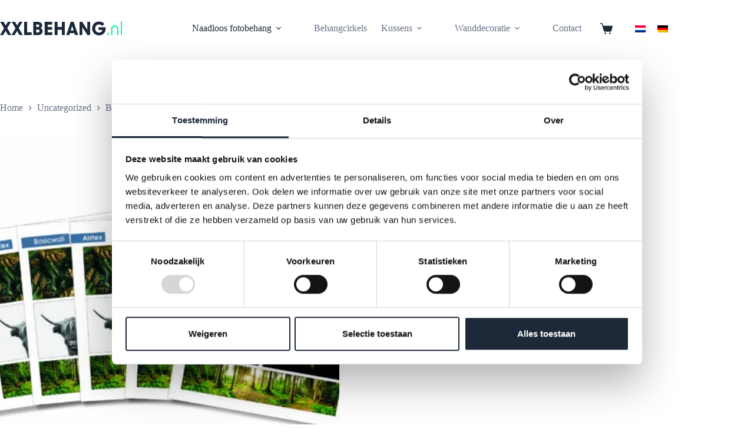

--- FILE ---
content_type: image/svg+xml
request_url: https://xxlbehang.nl/wp-content/uploads/2022/02/mastercard.svg
body_size: 248
content:
<svg width="34" height="24" viewBox="0 0 34 24" fill="none" xmlns="http://www.w3.org/2000/svg">
    <rect x=".5" y=".5" width="33" height="23" rx="3.5" fill="#fff" stroke="#D9D9D9"/>
    <path fill-rule="evenodd" clip-rule="evenodd" d="M17.179 16.83a6.802 6.802 0 0 1-4.398 1.6c-3.745 0-6.781-3-6.781-6.7s3.036-6.7 6.78-6.7c1.679 0 3.215.602 4.399 1.6a6.802 6.802 0 0 1 4.398-1.6c3.745 0 6.781 3 6.781 6.7s-3.036 6.7-6.78 6.7a6.802 6.802 0 0 1-4.399-1.6z" fill="#ED0006"/>
    <path fill-rule="evenodd" clip-rule="evenodd" d="M17.179 16.83a6.653 6.653 0 0 0 2.382-5.1c0-2.042-.924-3.87-2.382-5.1a6.802 6.802 0 0 1 4.398-1.6c3.745 0 6.78 3 6.78 6.7s-3.035 6.7-6.78 6.7a6.802 6.802 0 0 1-4.398-1.6z" fill="#F9A000"/>
    <path fill-rule="evenodd" clip-rule="evenodd" d="M17.179 16.83a6.653 6.653 0 0 0 2.382-5.1c0-2.042-.924-3.87-2.382-5.1a6.653 6.653 0 0 0-2.382 5.1c0 2.042.924 3.87 2.382 5.1z" fill="#FF5E00"/>
</svg>


--- FILE ---
content_type: image/svg+xml
request_url: https://xxlbehang.nl/wp-content/uploads/2022/02/ideal.svg
body_size: 514
content:
<svg width="34" height="24" viewBox="0 0 34 24" fill="none" xmlns="http://www.w3.org/2000/svg">
    <rect x=".5" y=".5" width="33" height="23" rx="3.5" fill="#fff" stroke="#D9D9D9"/>
    <path fill-rule="evenodd" clip-rule="evenodd" d="M9.241 4.956h8.091c5.498 0 7.61 3.093 7.61 7.003 0 4.676-2.952 7.027-7.61 7.027h-8.09V4.956zm.769.841v12.397h7.322c4.418 0 6.818-2.128 6.818-6.21 0-4.207-2.592-6.187-6.818-6.187H10.01zm2.16 6.409c.81 0 1.465-.676 1.465-1.51 0-.833-.656-1.509-1.465-1.509-.808 0-1.464.676-1.464 1.51 0 .833.656 1.509 1.464 1.509zm-1.176.643h2.353v4.306h-2.353v-4.306z" fill="#000"/>
    <path fill-rule="evenodd" clip-rule="evenodd" d="M21.485 9.31h.673v2.08h.984c-.264-3.787-3.169-4.628-5.81-4.628h-2.809v2.549h.408c.769 0 1.225.52 1.225 1.385 0 .867-.456 1.386-1.2 1.386h-.433v5.072h2.81c4.297 0 5.761-2.053 5.833-5.072h-1.68V9.311zm-3.24 2.08v.692h-1.681V9.311h1.632v.693h-.96v.321h.912v.693h-.888v.371h.984zm.287.692.817-2.771h.96l.816 2.771h-.696l-.144-.52h-.888l-.144.52h-.72zm1.064-1.237h-.007v.025l.007-.025zm0 0h.473l-.216-.767h-.024l-.233.767zm-5.073.544v-1.385h.408c.264 0 .553.074.553.692 0 .619-.265.693-.553.693h-.408z" fill="#D50072"/>
</svg>


--- FILE ---
content_type: image/svg+xml
request_url: https://xxlbehang.nl/wp-content/uploads/2022/02/sepa.svg
body_size: 4054
content:
<svg width="34" height="24" viewBox="0 0 34 24" fill="none" xmlns="http://www.w3.org/2000/svg">
    <rect x=".5" y=".5" width="33" height="23" rx="3.5" fill="#fff" stroke="#D9D9D9"/>
    <path fill-rule="evenodd" clip-rule="evenodd" d="M19.342 11.488h1.113c.353-.013.568-.041.645-.085.105-.06.176-.18.211-.36.023-.119.034-.297.034-.533 0-.29-.022-.504-.067-.644-.064-.196-.218-.315-.462-.359a3.505 3.505 0 0 0-.346-.01h-1.128v1.991zm-1.786 3.353V8h3.327c.456 0 .804.038 1.044.115.547.177.914.539 1.102 1.086.097.287.145.72.145 1.296 0 .694-.053 1.193-.16 1.497-.213.6-.652.946-1.316 1.036-.078.013-.41.025-.995.035l-.297.01h-1.064v1.766h-1.786zM8.59 10.182h1.661c.01-.15.016-.264.016-.34 0-.921-.361-1.482-1.084-1.683-.296-.081-.793-.123-1.49-.123-.443 0-.846.017-1.209.05-.436.036-.794.157-1.074.363-.191.134-.33.33-.416.59-.086.258-.129.602-.129 1.031 0 .563.08.985.239 1.263.18.327.543.543 1.087.648.206.036.575.074 1.106.113.661.046 1.032.082 1.111.108.213.066.32.25.32.55 0 .135-.013.245-.038.33a.493.493 0 0 1-.301.3c-.086.032-.285.049-.596.049h-.611a.951.951 0 0 1-.415-.093c-.166-.086-.248-.277-.248-.574v-.142H4.856c0 .557.04.954.12 1.193.143.43.44.714.888.854.366.115 1.015.172 1.945.172.557 0 .972-.026 1.243-.079.646-.124 1.062-.42 1.247-.89.102-.255.153-.658.153-1.209 0-.239-.011-.454-.034-.644a1.252 1.252 0 0 0-.359-.772c-.255-.252-.667-.408-1.235-.467-.179-.02-.627-.054-1.345-.103l-.335-.025a.76.76 0 0 1-.354-.098c-.125-.079-.187-.243-.187-.492 0-.275.07-.454.21-.536.14-.082.428-.123.862-.123.447 0 .72.071.818.214.064.096.096.284.096.565zm-3.727 6.016.25-.026c.014.087.045.15.09.191a.27.27 0 0 0 .186.06c.083 0 .145-.017.187-.053a.163.163 0 0 0 .062-.127.122.122 0 0 0-.026-.079.21.21 0 0 0-.092-.057c-.03-.01-.098-.03-.204-.056a.682.682 0 0 1-.288-.13.344.344 0 0 1-.117-.262.342.342 0 0 1 .213-.318.62.62 0 0 1 .25-.045c.159 0 .279.036.359.108.08.072.123.168.127.288l-.257.01c-.01-.066-.034-.115-.07-.144-.036-.03-.09-.045-.163-.045a.285.285 0 0 0-.174.048.096.096 0 0 0-.04.08c0 .032.012.058.037.08.033.028.11.057.235.087a1.2 1.2 0 0 1 .276.095.36.36 0 0 1 .14.133c.034.056.05.126.05.208 0 .076-.02.146-.06.212a.366.366 0 0 1-.171.146.697.697 0 0 1-.276.047c-.16 0-.284-.038-.37-.115a.509.509 0 0 1-.154-.336zm1.298-.519h.244v.947H6.16v-.947zm0-.36h.244v.23H6.16v-.23zm1.138 1.307h.244v-.59a.81.81 0 0 0-.013-.168.247.247 0 0 0-.148-.182.363.363 0 0 0-.45.132v-.139h-.226v.947h.244v-.43c0-.106.006-.178.018-.218a.19.19 0 0 1 .181-.13.14.14 0 0 1 .084.025.14.14 0 0 1 .05.07c.011.03.016.097.016.199v.484zm.738-.494c0 .101.018.175.056.222.037.047.084.07.139.07a.188.188 0 0 0 .149-.072c.04-.048.06-.12.06-.213 0-.099-.019-.172-.058-.22a.183.183 0 0 0-.147-.071.175.175 0 0 0-.143.07c-.038.047-.056.118-.056.214zm-.219.556.277.032c.004.035.015.059.032.072.023.02.06.029.11.029.063 0 .11-.01.142-.03a.121.121 0 0 0 .049-.063.394.394 0 0 0 .011-.115l.001-.138a.336.336 0 0 1-.567-.01.562.562 0 0 1-.085-.319c0-.159.037-.28.11-.364a.354.354 0 0 1 .278-.126c.113 0 .207.052.28.155v-.132h.227v.851a.87.87 0 0 1-.027.251.311.311 0 0 1-.075.13.33.33 0 0 1-.13.075.661.661 0 0 1-.204.027c-.156 0-.267-.028-.332-.083a.264.264 0 0 1-.098-.211l.001-.03zm1.401-1.37h-.244v1.308h.244V15.32zm.85.756c-.002-.074-.02-.13-.055-.168a.165.165 0 0 0-.127-.058.167.167 0 0 0-.132.06.24.24 0 0 0-.052.166h.366zm-.013.254.242.041a.408.408 0 0 1-.148.209.426.426 0 0 1-.253.072c-.16 0-.279-.054-.356-.162a.556.556 0 0 1-.09-.328c0-.157.039-.28.119-.37.08-.09.18-.134.302-.134.137 0 .245.047.325.14.079.094.117.238.113.43H9.7a.258.258 0 0 0 .058.175.184.184 0 0 0 .142.062c.038 0 .07-.01.097-.032a.197.197 0 0 0 .06-.103zm1.053-1.01v1.308h.963v-.22h-.707v-.356H12v-.22h-.634v-.29h.682v-.221h-.939zm1.835 1.308v-.142a.367.367 0 0 1-.472.123.246.246 0 0 1-.106-.117.542.542 0 0 1-.033-.21v-.6h.244v.435c0 .133.004.215.013.245.01.03.025.054.049.071a.147.147 0 0 0 .09.026.186.186 0 0 0 .112-.035.178.178 0 0 0 .067-.087c.012-.035.018-.12.018-.256v-.4h.244v.947h-.226zm.518 0h.244v-.293c0-.16.007-.267.02-.317.014-.05.033-.086.057-.105a.133.133 0 0 1 .087-.03c.035 0 .073.014.114.042l.075-.22a.302.302 0 0 0-.16-.047c-.04 0-.075.01-.106.031a.417.417 0 0 0-.104.127v-.135h-.226v.947zm.944-.473c0 .094.022.166.065.216.043.05.097.076.16.076a.203.203 0 0 0 .16-.076c.044-.05.065-.122.065-.218a.32.32 0 0 0-.064-.215.203.203 0 0 0-.16-.075.204.204 0 0 0-.161.075c-.043.05-.065.123-.065.217zm-.249-.014c0-.083.02-.164.06-.242a.417.417 0 0 1 .169-.18.488.488 0 0 1 .244-.06.45.45 0 0 1 .342.14.493.493 0 0 1 .133.353.5.5 0 0 1-.134.358.447.447 0 0 1-.339.142.52.52 0 0 1-.241-.06.398.398 0 0 1-.174-.173.594.594 0 0 1-.06-.278zm2-.226v-.374h.122c.093 0 .154.003.184.01a.175.175 0 0 1 .103.058c.027.03.04.07.04.118 0 .04-.01.073-.029.103a.168.168 0 0 1-.08.064.636.636 0 0 1-.201.02h-.14zm-.257-.594v1.307h.256v-.493h.167c.116 0 .204-.006.265-.018a.364.364 0 0 0 .24-.191.438.438 0 0 0 .043-.203.415.415 0 0 0-.074-.254.332.332 0 0 0-.182-.128 1.443 1.443 0 0 0-.305-.02h-.41zm1.737.853c-.031.011-.08.024-.148.039a.435.435 0 0 0-.131.044.106.106 0 0 0-.048.088.13.13 0 0 0 .135.13.205.205 0 0 0 .125-.045.157.157 0 0 0 .058-.083.517.517 0 0 0 .009-.123v-.05zm-.327-.205-.219-.041a.356.356 0 0 1 .128-.204.457.457 0 0 1 .27-.066c.109 0 .19.013.242.04.053.026.091.06.112.1.022.042.033.117.033.226l-.003.293c0 .083.004.144.012.184.008.04.022.082.044.127h-.242a.829.829 0 0 1-.032-.102.44.44 0 0 1-.133.094.37.37 0 0 1-.15.032.307.307 0 0 1-.224-.08.269.269 0 0 1-.082-.201c0-.054.012-.101.037-.143a.247.247 0 0 1 .104-.097.803.803 0 0 1 .194-.059c.114-.021.192-.042.236-.061v-.026c0-.048-.012-.083-.035-.104-.023-.02-.067-.031-.131-.031a.171.171 0 0 0-.102.026.184.184 0 0 0-.059.093zm1-.288h-.259l.35.95a.367.367 0 0 1-.062.132c-.028.035-.07.052-.127.052a.523.523 0 0 1-.103-.012l.023.196a.622.622 0 0 0 .262 0 .288.288 0 0 0 .093-.042.271.271 0 0 0 .066-.071c.02-.03.04-.072.061-.127l.383-1.078h-.252l-.215.673-.22-.673zm.877 0h.224v.13a.357.357 0 0 1 .287-.153c.06 0 .11.013.154.038a.284.284 0 0 1 .106.113.431.431 0 0 1 .131-.113.313.313 0 0 1 .15-.038c.067 0 .125.014.171.043.047.028.082.07.105.124.017.04.025.106.025.197v.606h-.244v-.542c0-.094-.008-.155-.025-.182a.114.114 0 0 0-.103-.054.162.162 0 0 0-.096.032.178.178 0 0 0-.065.095.696.696 0 0 0-.02.196v.455h-.244v-.52a.744.744 0 0 0-.013-.179.113.113 0 0 0-.04-.06.125.125 0 0 0-.074-.019.173.173 0 0 0-.101.031.172.172 0 0 0-.064.09.695.695 0 0 0-.02.196v.461h-.244v-.947zm2.139.227c.035.038.053.094.055.168h-.366a.24.24 0 0 1 .052-.165.167.167 0 0 1 .132-.061c.05 0 .092.02.127.058zm.284.463-.242-.041a.196.196 0 0 1-.06.103.148.148 0 0 1-.096.032.184.184 0 0 1-.142-.062.259.259 0 0 1-.059-.174h.611c.004-.194-.034-.337-.113-.43a.402.402 0 0 0-.325-.14.388.388 0 0 0-.302.133.536.536 0 0 0-.12.37c0 .132.03.241.091.328.077.108.196.162.356.162a.427.427 0 0 0 .253-.072.409.409 0 0 0 .148-.209zm1.098.257h-.244v-.484a.783.783 0 0 0-.015-.199.14.14 0 0 0-.05-.07.14.14 0 0 0-.085-.025.19.19 0 0 0-.181.13.849.849 0 0 0-.019.218v.43h-.244v-.947h.227v.14a.363.363 0 0 1 .45-.133c.044.02.077.046.1.076a.283.283 0 0 1 .048.106c.009.04.013.095.013.169v.59zm.72-.747v-.2h-.166v-.337l-.244.148v.19h-.11v.2h.11v.413c0 .089.002.148.008.177a.236.236 0 0 0 .034.098.173.173 0 0 0 .077.059.293.293 0 0 0 .117.023.466.466 0 0 0 .191-.038l-.02-.194a.298.298 0 0 1-.097.024.066.066 0 0 1-.04-.012.055.055 0 0 1-.021-.032.984.984 0 0 1-.005-.136v-.383h.166zm.137.48.244-.039c.01.049.031.085.063.11a.209.209 0 0 0 .133.038c.063 0 .11-.012.142-.036a.081.081 0 0 0 .032-.067.067.067 0 0 0-.018-.048.191.191 0 0 0-.082-.033c-.197-.045-.322-.086-.374-.123a.246.246 0 0 1-.11-.213c0-.083.032-.152.095-.208.063-.056.161-.084.294-.084.126 0 .22.021.281.063a.322.322 0 0 1 .128.186l-.23.044a.146.146 0 0 0-.056-.085.204.204 0 0 0-.118-.029c-.065 0-.111.01-.14.028a.06.06 0 0 0-.027.051c0 .018.008.033.024.046a.9.9 0 0 0 .228.07c.13.031.22.069.272.113.051.045.077.107.077.187a.292.292 0 0 1-.106.225c-.07.063-.174.095-.312.095a.502.502 0 0 1-.297-.079.36.36 0 0 1-.143-.212zm2.165-.734.178.485h-.349l.171-.485zm.372 1.001h.276l-.512-1.307h-.27l-.49 1.307h.27l.105-.296h.511l.11.296zm.695 0h-.244v-.947h.226v.135a.415.415 0 0 1 .105-.127.184.184 0 0 1 .105-.03c.055 0 .108.015.16.047l-.074.219a.21.21 0 0 0-.115-.041.133.133 0 0 0-.087.029c-.024.02-.042.054-.056.105a1.52 1.52 0 0 0-.02.317v.293zm1.002-.72c.035.038.053.094.055.168h-.366a.24.24 0 0 1 .052-.165.167.167 0 0 1 .132-.061c.05 0 .092.02.127.058zm.283.463-.241-.041a.198.198 0 0 1-.06.103.148.148 0 0 1-.096.032.184.184 0 0 1-.142-.062.259.259 0 0 1-.06-.174h.612c.003-.194-.034-.337-.114-.43a.403.403 0 0 0-.324-.14.388.388 0 0 0-.302.133.535.535 0 0 0-.12.37c0 .132.03.241.09.328.078.108.196.162.357.162a.426.426 0 0 0 .253-.072.408.408 0 0 0 .147-.209zm.77-.197c-.032.011-.081.024-.148.039a.436.436 0 0 0-.132.044.106.106 0 0 0-.048.088.13.13 0 0 0 .135.13.205.205 0 0 0 .125-.045.157.157 0 0 0 .058-.083.517.517 0 0 0 .01-.123v-.05zm-.328-.205-.219-.041a.356.356 0 0 1 .128-.204.457.457 0 0 1 .27-.066c.109 0 .19.013.243.04.053.026.09.06.112.1.021.042.032.117.032.226l-.002.293c0 .083.003.144.011.184.008.04.023.082.044.127H28.9a.904.904 0 0 1-.031-.102.44.44 0 0 1-.134.094.37.37 0 0 1-.15.032.307.307 0 0 1-.224-.08.27.27 0 0 1-.082-.201c0-.054.013-.101.037-.143a.247.247 0 0 1 .105-.097.806.806 0 0 1 .193-.059c.114-.021.192-.042.236-.061v-.026c0-.048-.011-.083-.035-.104-.023-.02-.066-.031-.13-.031a.171.171 0 0 0-.103.026.184.184 0 0 0-.059.093zm-2.73-6.606.837 2.965h-1.648l.812-2.965zM24.6 13.659h2.387l.34 1.182h1.81L27.116 8h-2.693l-1.994 6.841h1.848l.32-1.182z" fill="#10298E"/>
    <path fill-rule="evenodd" clip-rule="evenodd" d="M15.092 8.963c.736 0 1.393.35 1.825.897l.385-.85a3.32 3.32 0 0 0-2.325-.949c-1.407 0-2.61.876-3.104 2.117h-.75l-.444.98h.966a3.463 3.463 0 0 0 .004.607h-.485l-.443.98h1.175a3.346 3.346 0 0 0 3.081 2.058c.698 0 1.346-.216 1.882-.584v-1.201a2.317 2.317 0 0 1-1.767.827 2.335 2.335 0 0 1-1.97-1.1h2.462l.443-.98H12.76a2.543 2.543 0 0 1-.014-.608H16.3l.443-.98h-3.69c.408-.726 1.168-1.214 2.038-1.214" fill="#FFBE00"/>
</svg>


--- FILE ---
content_type: image/svg+xml
request_url: https://xxlbehang.nl/wp-content/uploads/2022/02/bancontact.svg
body_size: 2557
content:
<svg width="34" height="24" viewBox="0 0 34 24" fill="none" xmlns="http://www.w3.org/2000/svg">
    <rect x=".5" y=".5" width="33" height="23" rx="3.5" fill="#fff" stroke="#D9D9D9"/>
    <path d="M25.491 7.438H18.72l-.688.8-2.235 2.592-.689.8H8.425l.678-.81.32-.383.679-.809h-3.08c-.562 0-1.022.486-1.022 1.08v2.281c0 .595.46 1.081 1.023 1.081H18.81c.562 0 1.33-.36 1.707-.802l1.783-2.09 3.19-3.74z" fill="#005697"/>
    <path d="M26.852 5c.562 0 1.023.486 1.023 1.081v2.28c0 .595-.46 1.082-1.023 1.082h-3.07l.685-.804.34-.398.684-.803H18.72l-3.612 4.195H8.383l4.822-5.62.183-.212c.378-.44 1.147-.801 1.71-.801h11.754z" fill="#FBD500"/>
    <path fill-rule="evenodd" clip-rule="evenodd" d="M8.305 17.948a.68.68 0 0 0-.371-.636.605.605 0 0 0 .258-.254.774.774 0 0 0 .092-.378v-.077a.873.873 0 0 0-.096-.43.73.73 0 0 0-.269-.275 1.255 1.255 0 0 0-.414-.148 2.95 2.95 0 0 0-.538-.045 5.196 5.196 0 0 0-.419.015 4.923 4.923 0 0 0-.327.032c-.08.015-.138.04-.171.078-.033.037-.05.104-.05.202v2.611c0 .098.017.165.052.202.035.038.094.063.177.078.042.008.092.015.15.021a5.56 5.56 0 0 0 .4.026c.073.003.143.004.213.004.18 0 .35-.014.51-.043.16-.028.3-.08.417-.152a.8.8 0 0 0 .282-.297.958.958 0 0 0 .104-.47v-.064zm-.709-1.233c0 .045-.006.09-.02.13a.26.26 0 0 1-.07.108.355.355 0 0 1-.128.073.645.645 0 0 1-.207.028h-.466v-.743c.013 0 .035 0 .064-.002.03-.002.06-.003.092-.003h.16c.214 0 .364.028.448.084.085.056.127.143.127.26v.065zm-.106 1.559a.338.338 0 0 0 .123-.28v-.046a.404.404 0 0 0-.096-.269c-.064-.076-.179-.114-.346-.114h-.466v.803h.072l.1.003.1.002h.07c.213 0 .361-.033.443-.099zm3.1-.958c0-.157-.024-.291-.07-.402a.695.695 0 0 0-.194-.27.79.79 0 0 0-.306-.155 1.542 1.542 0 0 0-.406-.05 3.31 3.31 0 0 0-.721.09c-.053.015-.08.047-.08.095v.348c0 .029.007.05.021.06a.082.082 0 0 0 .055.018h.02l.125-.011a4.762 4.762 0 0 1 .365-.017c.068-.002.136-.002.202-.002.098 0 .174.018.23.055.055.038.083.118.083.241v.155h-.225c-.359 0-.62.058-.782.174-.162.116-.244.3-.244.552v.038a.9.9 0 0 0 .06.352c.041.095.095.171.161.228a.597.597 0 0 0 .228.123.952.952 0 0 0 .264.036.907.907 0 0 0 .58-.193v.069c0 .022.008.043.025.06a.079.079 0 0 0 .058.026h.467a.079.079 0 0 0 .058-.026.083.083 0 0 0 .025-.06v-1.534zm-.824 1.106c.057-.018.11-.04.16-.066v-.473H9.69a.7.7 0 0 0-.18.02.265.265 0 0 0-.112.057.206.206 0 0 0-.058.1.514.514 0 0 0-.017.137v.038c0 .092.021.15.065.176.043.026.109.039.198.039.063 0 .124-.01.18-.028zm3.374.423v-1.43c0-.135-.01-.261-.031-.38a.866.866 0 0 0-.113-.31.584.584 0 0 0-.225-.208.775.775 0 0 0-.369-.077c-.133 0-.251.016-.354.05a1.163 1.163 0 0 0-.325.175v-.104a.085.085 0 0 0-.025-.061.079.079 0 0 0-.059-.026h-.466a.078.078 0 0 0-.059.026.084.084 0 0 0-.025.06v2.285c0 .023.01.044.027.063a.083.083 0 0 0 .06.027h.505c.022 0 .042-.009.059-.027a.09.09 0 0 0 .025-.063v-1.688c.072-.04.14-.073.204-.099a.524.524 0 0 1 .344-.02c.04.014.071.036.093.067a.292.292 0 0 1 .046.125c.009.051.013.114.013.188v1.428a.09.09 0 0 0 .025.062.076.076 0 0 0 .058.027h.505c.022 0 .042-.009.06-.027a.088.088 0 0 0 .027-.063zm2.05-.416v.382c0 .031-.006.054-.02.067a.165.165 0 0 1-.067.032 2.196 2.196 0 0 1-.554.064c-.295 0-.53-.093-.707-.28-.176-.185-.264-.454-.264-.807v-.36c0-.353.088-.622.264-.808.177-.186.412-.28.707-.28a2.182 2.182 0 0 1 .554.065c.03.009.053.02.067.032.014.013.02.035.02.067v.382c0 .023-.007.041-.022.054a.084.084 0 0 1-.056.02h-.009a3.784 3.784 0 0 0-.508-.03.375.375 0 0 0-.134.023.251.251 0 0 0-.108.081.437.437 0 0 0-.073.155.895.895 0 0 0-.027.238v.361c0 .095.009.174.027.239a.437.437 0 0 0 .073.154.25.25 0 0 0 .108.082.373.373 0 0 0 .134.024 3.748 3.748 0 0 0 .508-.03h.008c.023 0 .041.006.057.019.015.013.023.03.023.054zm2.314-.872c0-.172-.023-.327-.069-.464a.893.893 0 0 0-.526-.573 1.18 1.18 0 0 0-.449-.08c-.17 0-.32.026-.449.08a.912.912 0 0 0-.328.223.948.948 0 0 0-.202.35 1.458 1.458 0 0 0-.07.464v.3c0 .172.024.327.07.464a.948.948 0 0 0 .202.35c.09.096.199.17.328.224.13.053.28.08.449.08.17 0 .32-.027.45-.08a.892.892 0 0 0 .525-.574c.046-.137.07-.292.07-.464v-.3zm-1.044.829c.246 0 .369-.177.369-.529v-.3c0-.35-.123-.525-.369-.525a.322.322 0 0 0-.278.131c-.063.088-.095.219-.095.394v.3c0 .175.032.307.095.396a.32.32 0 0 0 .278.133zm3.524.46v-1.431c0-.135-.01-.261-.031-.38a.863.863 0 0 0-.113-.31.583.583 0 0 0-.225-.208.775.775 0 0 0-.369-.077c-.133 0-.251.016-.354.05a1.161 1.161 0 0 0-.325.175v-.104a.084.084 0 0 0-.025-.061.078.078 0 0 0-.059-.026h-.466a.079.079 0 0 0-.059.026.084.084 0 0 0-.025.06v2.285c0 .023.01.044.027.063a.083.083 0 0 0 .06.027h.505c.022 0 .042-.009.059-.027a.091.091 0 0 0 .025-.063v-1.688c.072-.04.14-.073.204-.099a.523.523 0 0 1 .344-.02c.04.014.071.036.093.067a.295.295 0 0 1 .046.125c.009.051.013.114.013.188v1.428a.09.09 0 0 0 .025.062.076.076 0 0 0 .058.027h.505c.022 0 .042-.009.06-.027a.088.088 0 0 0 .027-.063zm1.817-.323v.332c0 .048-.026.077-.079.085-.064.011-.12.02-.166.026a1.454 1.454 0 0 1-.463-.02.448.448 0 0 1-.218-.11.516.516 0 0 1-.133-.225 1.259 1.259 0 0 1-.045-.371v-1.246l-.334-.056a.146.146 0 0 1-.06-.032.074.074 0 0 1-.027-.058v-.284c0-.023.009-.044.027-.062a.083.083 0 0 1 .06-.028h.334v-.352a.07.07 0 0 1 .025-.056.142.142 0 0 1 .058-.03l.505-.09h.013c.022 0 .04.006.054.019a.07.07 0 0 1 .02.054v.455h.342c.022 0 .042.009.058.026a.085.085 0 0 1 .025.06v.351a.085.085 0 0 1-.025.061.079.079 0 0 1-.058.026h-.342v1.25c0 .086.007.141.021.165.014.025.053.037.117.037h.204c.058 0 .088.024.088.073zm2.226-1.207c0-.157-.023-.291-.069-.402a.695.695 0 0 0-.193-.27.791.791 0 0 0-.307-.155 1.543 1.543 0 0 0-.406-.05 3.307 3.307 0 0 0-.721.09c-.053.015-.08.047-.08.095v.348c0 .029.008.05.021.06a.083.083 0 0 0 .055.018h.02l.126-.011a4.758 4.758 0 0 1 .364-.017c.068-.002.136-.002.202-.002.098 0 .174.018.23.055.055.038.083.118.083.241v.155h-.225c-.359 0-.619.058-.782.174-.162.116-.243.3-.243.552v.038a.9.9 0 0 0 .06.352c.04.095.094.171.16.228a.597.597 0 0 0 .228.123.951.951 0 0 0 .264.036.908.908 0 0 0 .58-.193v.069c0 .022.008.043.025.06a.078.078 0 0 0 .058.026h.467a.079.079 0 0 0 .058-.026.084.084 0 0 0 .025-.06v-1.534zm-.823 1.106c.057-.018.11-.04.16-.066v-.473h-.237a.7.7 0 0 0-.18.02.266.266 0 0 0-.112.057.205.205 0 0 0-.058.1.513.513 0 0 0-.017.137v.038c0 .092.022.15.065.176.043.026.109.039.198.039.064 0 .124-.01.181-.028zm2.874.389v-.382a.067.067 0 0 0-.023-.054.084.084 0 0 0-.056-.02h-.008a3.744 3.744 0 0 1-.509.03.372.372 0 0 1-.133-.023.249.249 0 0 1-.109-.082.437.437 0 0 1-.073-.154.892.892 0 0 1-.027-.239v-.36a.89.89 0 0 1 .027-.239.437.437 0 0 1 .073-.155.25.25 0 0 1 .109-.081.374.374 0 0 1 .133-.024 3.779 3.779 0 0 1 .509.03h.008c.022 0 .04-.006.056-.02a.066.066 0 0 0 .023-.053v-.382c0-.032-.007-.054-.02-.067a.164.164 0 0 0-.067-.032 2.183 2.183 0 0 0-.554-.064c-.296 0-.53.093-.707.279-.177.186-.265.455-.265.807v.361c0 .353.088.622.265.808.176.186.411.28.706.28a2.197 2.197 0 0 0 .555-.065.164.164 0 0 0 .066-.032c.014-.013.021-.036.021-.067zm1.796-.288v.332c0 .048-.026.077-.079.085-.064.011-.12.02-.167.026a1.453 1.453 0 0 1-.463-.02.448.448 0 0 1-.217-.11.516.516 0 0 1-.133-.225 1.263 1.263 0 0 1-.045-.371v-1.246l-.334-.056a.146.146 0 0 1-.06-.032.074.074 0 0 1-.027-.058v-.284c0-.023.009-.044.027-.062a.083.083 0 0 1 .06-.028h.334v-.352a.07.07 0 0 1 .025-.056.141.141 0 0 1 .058-.03l.505-.09h.012c.023 0 .04.006.054.019a.07.07 0 0 1 .021.054v.455h.342c.022 0 .041.009.058.026a.085.085 0 0 1 .025.06v.351a.085.085 0 0 1-.025.061.079.079 0 0 1-.058.026h-.342v1.25c0 .086.007.141.021.165.014.025.053.037.117.037h.204c.058 0 .087.024.087.073z" fill="#005697"/>
</svg>


--- FILE ---
content_type: image/svg+xml
request_url: https://xxlbehang.nl/wp-content/uploads/2022/02/Vector-2.svg
body_size: 333
content:
<svg width="32" height="26" viewBox="0 0 32 26" fill="none" xmlns="http://www.w3.org/2000/svg">
    <path d="M17.6 4.6A4.4 4.4 0 0 1 22 .2h8.8c.665 0 1.2.537 1.2 1.2 0 .662-.535 1.2-1.2 1.2H22a2 2 0 0 0-2 2v13.635l1.285-.35.015-.006a5.607 5.607 0 0 1 5.1-3.28c3.095 0 5.6 2.506 5.6 5.6 0 3.095-2.505 5.6-5.6 5.6a5.598 5.598 0 0 1-5.59-5.3L1.516 25.76a1.202 1.202 0 0 1-.631-2.32L17.6 18.89V4.6zM26.4 17a3.203 3.203 0 0 0-3.2 3.2c0 1.765 1.435 3.2 3.2 3.2 1.765 0 3.2-1.435 3.2-3.2 0-1.765-1.435-3.2-3.2-3.2zM1.156 10.585a1.6 1.6 0 0 1 1.131-1.96l2.318-.62L5.64 11.87c.115.425.555.635.98.565l1.545-.415a.802.802 0 0 0 .565-.98L7.695 7.175l2.32-.62c.855-.23 1.73.28 1.96 1.13l2.07 7.73c.23.855-.28 1.73-1.13 1.96l-7.73 2.07a1.6 1.6 0 0 1-1.959-1.13l-2.07-7.73z" fill="#000"/>
</svg>


--- FILE ---
content_type: image/svg+xml
request_url: https://xxlbehang.nl/wp-content/uploads/2022/02/klarna.svg
body_size: 602
content:
<svg width="34" height="24" viewBox="0 0 34 24" fill="none" xmlns="http://www.w3.org/2000/svg">
    <rect x=".5" y=".5" width="33" height="23" rx="3.5" fill="#FEB4C7" stroke="#D9D9D9"/>
    <path fill-rule="evenodd" clip-rule="evenodd" d="M5.27 15.38H3.885V9h1.383v6.38zM8.722 9H7.37c0 1.174-.51 2.252-1.4 2.957l-.536.425 2.078 2.998H9.22l-1.912-2.76c.907-.954 1.415-2.239 1.415-3.62zm2.207 6.378H9.623V9h1.307v6.377zm3.947-4.411v.282a2.104 2.104 0 0 0-1.237-.404c-1.214 0-2.199 1.042-2.199 2.327 0 1.286.985 2.328 2.2 2.328.458 0 .884-.15 1.236-.404v.282h1.248v-4.411h-1.248zm-.004 2.205c0 .627-.506 1.135-1.13 1.135-.625 0-1.131-.508-1.131-1.135 0-.626.506-1.134 1.13-1.134.625 0 1.131.508 1.131 1.134zm13.17-1.923v-.282h1.247v4.41h-1.248v-.281a2.105 2.105 0 0 1-1.237.404c-1.214 0-2.199-1.042-2.199-2.328 0-1.285.985-2.327 2.2-2.327.458 0 .884.15 1.236.404zm-1.135 3.058c.624 0 1.13-.508 1.13-1.135 0-.626-.506-1.134-1.13-1.134-.625 0-1.13.508-1.13 1.134 0 .627.505 1.135 1.13 1.135zm2.924.335c0-.458.35-.829.783-.829.432 0 .783.371.783.83 0 .457-.35.828-.783.828-.433 0-.783-.371-.783-.829zm-7.444-3.794c-.498 0-.97.164-1.285.616v-.497H19.86v4.41h1.258V13.06c0-.67.425-1 .937-1 .548 0 .864.347.864.99v2.328h1.246v-2.805c0-1.027-.771-1.725-1.776-1.725zm-4.332.119v.574c.25-.344.716-.574 1.223-.574v1.284h-.015c-.494 0-1.206.373-1.206 1.068v2.059h-1.28v-4.411h1.278z" fill="#17120F"/>
</svg>


--- FILE ---
content_type: image/svg+xml
request_url: https://xxlbehang.nl/wp-content/uploads/2022/02/XXLBEHANG.nl_.svg
body_size: 778
content:
<svg width="208" height="24" viewBox="0 0 208 24" fill="none" xmlns="http://www.w3.org/2000/svg">
    <path d="M13.666 23.541h5.626L12.32 11.71l6.298-10.67h-5.35L9.66 7.184 6.023 1.039H.397l6.451 10.915L0 23.541h5.35l4.158-7.062 4.158 7.062zM33.133 23.541h5.625l-6.97-11.831 6.298-10.67h-5.35l-3.608 6.145-3.639-6.146h-5.625l6.451 10.915-6.848 11.587h5.35l4.158-7.062 4.158 7.062zM40.981 23.541h12.81v-4.708h-7.734V1.04H40.98v22.502zM56.447 23.541h8.041c4.739 0 7.857-2.598 7.857-6.603 0-2.507-1.223-4.342-3.424-5.167 1.712-.887 2.66-2.538 2.66-4.709 0-3.76-2.935-6.023-7.735-6.023h-7.399v22.502zm5.075-4.463v-4.83h3.027c1.682 0 2.66.886 2.66 2.414 0 1.53-.978 2.416-2.66 2.416h-3.027zm0-9.233V5.503h2.752c1.498 0 2.385.826 2.385 2.17 0 1.346-.887 2.172-2.385 2.172h-2.752zM75.824 23.541h12.872v-4.708h-7.797v-4.31h7.583V9.813h-7.583V5.748h7.674V1.039H75.824v22.502zM104.923 23.541h5.075V1.04h-5.075v8.714h-7.154V1.039h-5.076v22.502h5.076v-8.958h7.154v8.958zM112.473 23.541h5.228l1.04-3.393h7.582l1.039 3.393h5.289L125.008 1.04h-4.953l-7.582 22.502zm7.582-7.735 2.446-7.98 2.476 7.98h-4.922zM135.09 23.541h4.769v-13.33l8.561 13.33h4.586V1.04h-4.77V14.4l-8.56-13.36h-4.586V23.54zM168.154 24c6.756 0 11.128-4.739 11.128-11.71v-1.956h-11.984v4.463h6.573c-.428 2.6-2.568 4.464-5.717 4.464-3.73 0-6.512-2.751-6.512-6.94 0-4.066 2.598-6.94 6.512-6.94 2.14 0 4.097 1.04 5.35 2.72l3.699-3.484C174.788 1.804 171.7.58 168.154.58c-6.787 0-11.71 4.83-11.71 11.71 0 6.878 5.014 11.709 11.71 11.709z" fill="#1D2939"/>
    <path d="M182.469 23.541h2.17v-3.24h-2.17v3.24zM188.709 13.789v9.752h1.957V13.85c0-3.18 1.436-4.892 4.127-4.892 2.66 0 4.127 1.712 4.127 4.892v9.691h1.957V13.79c0-4.22-2.262-6.696-6.084-6.696-3.852 0-6.084 2.476-6.084 6.696zM205.164 23.541h1.957V0h-1.957v23.541z" fill="#00EDA4"/>
</svg>


--- FILE ---
content_type: image/svg+xml
request_url: https://xxlbehang.nl/wp-content/uploads/2022/02/Vector.svg
body_size: 568
content:
<svg width="33" height="32" viewBox="0 0 33 32" fill="none" xmlns="http://www.w3.org/2000/svg">
    <path d="M32.44 16c0 8.837-7.137 16-15.942 16S.558 24.837.558 16c0-8.838 7.135-16 15.94-16S32.44 7.162 32.44 16zm-3.463-3.494-1.762-.344c-.424-.093-.903.138-1.121.575-.361.726-1.196 1.02-1.962.82l-.878-.295a1.315 1.315 0 0 0-1.357.32c-.287.23-.287.55 0 .837l2.086 2.093c.311.313.486.682.486 1.182 0 .768-.523 1.437-1.264 1.625l-.33.081a.522.522 0 0 0-.399.513v.756c0 .862-.28 1.65-.797 2.4L20.085 25.2c-.374.506-.965.8-1.594.8-1.102 0-2.049-.894-2.049-2v-3c0-.55-.392-1-.996-1h-1.993c-1.594 0-2.989-1.344-2.989-3v-1.75c0-.787.424-1.525.997-2l2.509-1.844c.293-.262.772-.406 1.208-.406.212 0 .43.037.58.106l1.992.663c.504.15.984.168 1.444.056l2.205-.556a1.424 1.424 0 0 0 1.077-1.388c0-.537-.305-1.031-.785-1.275l-1.824-.912c-.224-.119-.505-.125-.685.112l-.243.244c-.286.287-.679.394-1.083.394-.293 0-.474 0-.685-.107l-.947-.474a.994.994 0 0 0-1.226.268l-.847 1.063c-.343.375-.978.468-1.37.075-.168-.169-.324-.406-.324-.65V6.03c0-.348-.038-.69-.206-.992l-.622-1.09C6.89 5.881 3.49 10.55 3.49 15.944 3.49 23.18 9.343 29 16.442 29c7.21 0 13.008-5.819 13.008-13.056 0-1.157-.162-2.325-.473-3.438z" fill="#000"/>
</svg>


--- FILE ---
content_type: image/svg+xml
request_url: https://xxlbehang.nl/wp-content/uploads/2022/02/Vector-1.svg
body_size: 291
content:
<svg width="30" height="32" viewBox="0 0 30 32" fill="none" xmlns="http://www.w3.org/2000/svg">
    <path d="m28.157 5.232-12-5A2.942 2.942 0 0 0 15.003 0c-.393 0-.785.075-1.154.231l-12 5C.733 5.693 0 6.788 0 7.944 0 24.087 11.838 32 14.994 32 18.075 32 30 24.206 30 7.943c0-1.156-.731-2.25-1.843-2.711zM15 29C8.906 26.462 3 18.581 3 8l12-5 12 5c0 10.862-6.15 18.562-12 21zm-3.494-13.563a1.342 1.342 0 0 0-1.006-.493c-.857 0-1.5.7-1.5 1.5 0 .437.144.825.437 1.062l3 3c.282.338.67.438 1.063.438a1.51 1.51 0 0 0 1.139-.524l6-7c.242-.283.361-.63.361-.976 0-.463-.362-1.5-1.499-1.5a1.5 1.5 0 0 0-1.14.523l-4.942 5.827-1.913-1.857z" fill="#000"/>
</svg>
